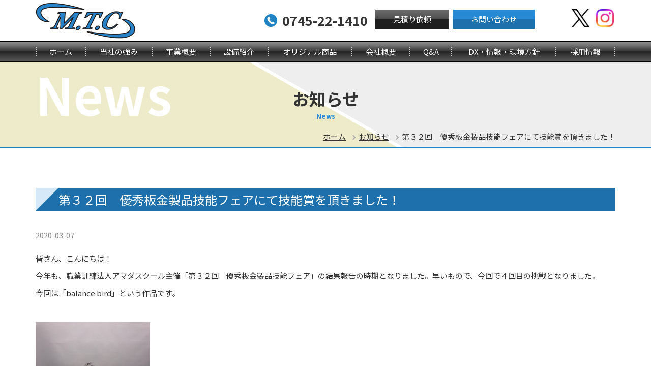

--- FILE ---
content_type: text/html; charset=UTF-8
request_url: https://mtc-nara.co.jp/archives/2009
body_size: 10409
content:
<!DOCTYPE html>
<html lang="ja">
<head>
<meta charset="utf-8">
<meta http-equiv="X-UA-Compatible" content="IE=edge">

<meta name="viewport" content="width=device-width, initial-scale=1">
<link rel="shortcut icon" href="favicon.ico">
<link rel="stylesheet" type="text/css" href="https://mtc-nara.co.jp/wp-content/themes/wpmtc/style.css">
<link rel="stylesheet" type="text/css" media="only screen and (max-width : 740px)" href="https://mtc-nara.co.jp/wp-content/themes/wpmtc/sp.css">
	<style>img:is([sizes="auto" i], [sizes^="auto," i]) { contain-intrinsic-size: 3000px 1500px }</style>
	
		<!-- All in One SEO 4.9.1.1 - aioseo.com -->
		<title>第３２回 優秀板金製品技能フェアにて技能賞を頂きました！ | 金属プレス加工や各種加工、厚板プレスの試作・設計 | 株式会社M.T.C</title>
	<meta name="description" content="皆さん、こんにちは！ 今年も、職業訓練法人アマダスクール主催「第３２回 優秀板金製品技能フェア」の結果報告の時" />
	<meta name="robots" content="max-image-preview:large" />
	<meta name="author" content="mtc201608"/>
	<link rel="canonical" href="https://mtc-nara.co.jp/archives/2009" />
	<meta name="generator" content="All in One SEO (AIOSEO) 4.9.1.1" />
		<meta property="og:locale" content="ja_JP" />
		<meta property="og:site_name" content="金属プレス加工や各種加工、厚板プレスの試作・設計 | 株式会社M.T.C | 金属プレス加工（順送）、厚板プレスのことなら奈良県のプレス加工業・株式会社ＭＴＣにお任せ下さい。・スポット溶接・試作から設計、製作そして機械加工（プレス加工、切削加工）、順送プレスで最少の工程数を実現し、曲げや溶接・組立てまでも当社でまとめて対応いたします。" />
		<meta property="og:type" content="article" />
		<meta property="og:title" content="第３２回 優秀板金製品技能フェアにて技能賞を頂きました！ | 金属プレス加工や各種加工、厚板プレスの試作・設計 | 株式会社M.T.C" />
		<meta property="og:description" content="皆さん、こんにちは！ 今年も、職業訓練法人アマダスクール主催「第３２回 優秀板金製品技能フェア」の結果報告の時" />
		<meta property="og:url" content="https://mtc-nara.co.jp/archives/2009" />
		<meta property="article:published_time" content="2020-03-07T05:21:48+00:00" />
		<meta property="article:modified_time" content="2020-10-16T01:21:44+00:00" />
		<meta name="twitter:card" content="summary" />
		<meta name="twitter:title" content="第３２回 優秀板金製品技能フェアにて技能賞を頂きました！ | 金属プレス加工や各種加工、厚板プレスの試作・設計 | 株式会社M.T.C" />
		<meta name="twitter:description" content="皆さん、こんにちは！ 今年も、職業訓練法人アマダスクール主催「第３２回 優秀板金製品技能フェア」の結果報告の時" />
		<script type="application/ld+json" class="aioseo-schema">
			{"@context":"https:\/\/schema.org","@graph":[{"@type":"Article","@id":"https:\/\/mtc-nara.co.jp\/archives\/2009#article","name":"\u7b2c\uff13\uff12\u56de \u512a\u79c0\u677f\u91d1\u88fd\u54c1\u6280\u80fd\u30d5\u30a7\u30a2\u306b\u3066\u6280\u80fd\u8cde\u3092\u9802\u304d\u307e\u3057\u305f\uff01 | \u91d1\u5c5e\u30d7\u30ec\u30b9\u52a0\u5de5\u3084\u5404\u7a2e\u52a0\u5de5\u3001\u539a\u677f\u30d7\u30ec\u30b9\u306e\u8a66\u4f5c\u30fb\u8a2d\u8a08 | \u682a\u5f0f\u4f1a\u793eM.T.C","headline":"\u7b2c\uff13\uff12\u56de\u3000\u512a\u79c0\u677f\u91d1\u88fd\u54c1\u6280\u80fd\u30d5\u30a7\u30a2\u306b\u3066\u6280\u80fd\u8cde\u3092\u9802\u304d\u307e\u3057\u305f\uff01","author":{"@id":"https:\/\/mtc-nara.co.jp\/archives\/author\/mtc201608#author"},"publisher":{"@id":"https:\/\/mtc-nara.co.jp\/#organization"},"image":{"@type":"ImageObject","url":"https:\/\/mtc-nara.co.jp\/wp-content\/uploads\/2020\/03\/image0-e1585374178203.jpeg","@id":"https:\/\/mtc-nara.co.jp\/archives\/2009\/#articleImage","width":1512,"height":2016},"datePublished":"2020-03-07T14:21:48+09:00","dateModified":"2020-10-16T10:21:44+09:00","inLanguage":"ja","mainEntityOfPage":{"@id":"https:\/\/mtc-nara.co.jp\/archives\/2009#webpage"},"isPartOf":{"@id":"https:\/\/mtc-nara.co.jp\/archives\/2009#webpage"},"articleSection":"\u304a\u77e5\u3089\u305b"},{"@type":"BreadcrumbList","@id":"https:\/\/mtc-nara.co.jp\/archives\/2009#breadcrumblist","itemListElement":[{"@type":"ListItem","@id":"https:\/\/mtc-nara.co.jp#listItem","position":1,"name":"\u30db\u30fc\u30e0","item":"https:\/\/mtc-nara.co.jp","nextItem":{"@type":"ListItem","@id":"https:\/\/mtc-nara.co.jp\/archives\/category\/news#listItem","name":"\u304a\u77e5\u3089\u305b"}},{"@type":"ListItem","@id":"https:\/\/mtc-nara.co.jp\/archives\/category\/news#listItem","position":2,"name":"\u304a\u77e5\u3089\u305b","item":"https:\/\/mtc-nara.co.jp\/archives\/category\/news","nextItem":{"@type":"ListItem","@id":"https:\/\/mtc-nara.co.jp\/archives\/2009#listItem","name":"\u7b2c\uff13\uff12\u56de\u3000\u512a\u79c0\u677f\u91d1\u88fd\u54c1\u6280\u80fd\u30d5\u30a7\u30a2\u306b\u3066\u6280\u80fd\u8cde\u3092\u9802\u304d\u307e\u3057\u305f\uff01"},"previousItem":{"@type":"ListItem","@id":"https:\/\/mtc-nara.co.jp#listItem","name":"\u30db\u30fc\u30e0"}},{"@type":"ListItem","@id":"https:\/\/mtc-nara.co.jp\/archives\/2009#listItem","position":3,"name":"\u7b2c\uff13\uff12\u56de\u3000\u512a\u79c0\u677f\u91d1\u88fd\u54c1\u6280\u80fd\u30d5\u30a7\u30a2\u306b\u3066\u6280\u80fd\u8cde\u3092\u9802\u304d\u307e\u3057\u305f\uff01","previousItem":{"@type":"ListItem","@id":"https:\/\/mtc-nara.co.jp\/archives\/category\/news#listItem","name":"\u304a\u77e5\u3089\u305b"}}]},{"@type":"Organization","@id":"https:\/\/mtc-nara.co.jp\/#organization","name":"\u91d1\u5c5e\u30d7\u30ec\u30b9\u52a0\u5de5\u3084\u5404\u7a2e\u52a0\u5de5\u3001\u539a\u677f\u30d7\u30ec\u30b9\u306e\u8a66\u4f5c\u30fb\u8a2d\u8a08 | \u682a\u5f0f\u4f1a\u793eM.T.C","description":"\u91d1\u5c5e\u30d7\u30ec\u30b9\u52a0\u5de5\uff08\u9806\u9001\uff09\u3001\u539a\u677f\u30d7\u30ec\u30b9\u306e\u3053\u3068\u306a\u3089\u5948\u826f\u770c\u306e\u30d7\u30ec\u30b9\u52a0\u5de5\u696d\u30fb\u682a\u5f0f\u4f1a\u793e\uff2d\uff34\uff23\u306b\u304a\u4efb\u305b\u4e0b\u3055\u3044\u3002\u30fb\u30b9\u30dd\u30c3\u30c8\u6eb6\u63a5\u30fb\u8a66\u4f5c\u304b\u3089\u8a2d\u8a08\u3001\u88fd\u4f5c\u305d\u3057\u3066\u6a5f\u68b0\u52a0\u5de5\uff08\u30d7\u30ec\u30b9\u52a0\u5de5\u3001\u5207\u524a\u52a0\u5de5\uff09\u3001\u9806\u9001\u30d7\u30ec\u30b9\u3067\u6700\u5c11\u306e\u5de5\u7a0b\u6570\u3092\u5b9f\u73fe\u3057\u3001\u66f2\u3052\u3084\u6eb6\u63a5\u30fb\u7d44\u7acb\u3066\u307e\u3067\u3082\u5f53\u793e\u3067\u307e\u3068\u3081\u3066\u5bfe\u5fdc\u3044\u305f\u3057\u307e\u3059\u3002","url":"https:\/\/mtc-nara.co.jp\/"},{"@type":"Person","@id":"https:\/\/mtc-nara.co.jp\/archives\/author\/mtc201608#author","url":"https:\/\/mtc-nara.co.jp\/archives\/author\/mtc201608","name":"mtc201608","image":{"@type":"ImageObject","@id":"https:\/\/mtc-nara.co.jp\/archives\/2009#authorImage","url":"https:\/\/secure.gravatar.com\/avatar\/66db8bcc34e4d8ae5574209285bc4562e92a7fe6d59679762370f15632c21032?s=96&d=mm&r=g","width":96,"height":96,"caption":"mtc201608"}},{"@type":"WebPage","@id":"https:\/\/mtc-nara.co.jp\/archives\/2009#webpage","url":"https:\/\/mtc-nara.co.jp\/archives\/2009","name":"\u7b2c\uff13\uff12\u56de \u512a\u79c0\u677f\u91d1\u88fd\u54c1\u6280\u80fd\u30d5\u30a7\u30a2\u306b\u3066\u6280\u80fd\u8cde\u3092\u9802\u304d\u307e\u3057\u305f\uff01 | \u91d1\u5c5e\u30d7\u30ec\u30b9\u52a0\u5de5\u3084\u5404\u7a2e\u52a0\u5de5\u3001\u539a\u677f\u30d7\u30ec\u30b9\u306e\u8a66\u4f5c\u30fb\u8a2d\u8a08 | \u682a\u5f0f\u4f1a\u793eM.T.C","description":"\u7686\u3055\u3093\u3001\u3053\u3093\u306b\u3061\u306f\uff01 \u4eca\u5e74\u3082\u3001\u8077\u696d\u8a13\u7df4\u6cd5\u4eba\u30a2\u30de\u30c0\u30b9\u30af\u30fc\u30eb\u4e3b\u50ac\u300c\u7b2c\uff13\uff12\u56de \u512a\u79c0\u677f\u91d1\u88fd\u54c1\u6280\u80fd\u30d5\u30a7\u30a2\u300d\u306e\u7d50\u679c\u5831\u544a\u306e\u6642","inLanguage":"ja","isPartOf":{"@id":"https:\/\/mtc-nara.co.jp\/#website"},"breadcrumb":{"@id":"https:\/\/mtc-nara.co.jp\/archives\/2009#breadcrumblist"},"author":{"@id":"https:\/\/mtc-nara.co.jp\/archives\/author\/mtc201608#author"},"creator":{"@id":"https:\/\/mtc-nara.co.jp\/archives\/author\/mtc201608#author"},"datePublished":"2020-03-07T14:21:48+09:00","dateModified":"2020-10-16T10:21:44+09:00"},{"@type":"WebSite","@id":"https:\/\/mtc-nara.co.jp\/#website","url":"https:\/\/mtc-nara.co.jp\/","name":"\u91d1\u5c5e\u30d7\u30ec\u30b9\u52a0\u5de5\u3084\u5404\u7a2e\u52a0\u5de5\u3001\u539a\u677f\u30d7\u30ec\u30b9\u306e\u8a66\u4f5c\u30fb\u8a2d\u8a08 | \u682a\u5f0f\u4f1a\u793eM.T.C","description":"\u91d1\u5c5e\u30d7\u30ec\u30b9\u52a0\u5de5\uff08\u9806\u9001\uff09\u3001\u539a\u677f\u30d7\u30ec\u30b9\u306e\u3053\u3068\u306a\u3089\u5948\u826f\u770c\u306e\u30d7\u30ec\u30b9\u52a0\u5de5\u696d\u30fb\u682a\u5f0f\u4f1a\u793e\uff2d\uff34\uff23\u306b\u304a\u4efb\u305b\u4e0b\u3055\u3044\u3002\u30fb\u30b9\u30dd\u30c3\u30c8\u6eb6\u63a5\u30fb\u8a66\u4f5c\u304b\u3089\u8a2d\u8a08\u3001\u88fd\u4f5c\u305d\u3057\u3066\u6a5f\u68b0\u52a0\u5de5\uff08\u30d7\u30ec\u30b9\u52a0\u5de5\u3001\u5207\u524a\u52a0\u5de5\uff09\u3001\u9806\u9001\u30d7\u30ec\u30b9\u3067\u6700\u5c11\u306e\u5de5\u7a0b\u6570\u3092\u5b9f\u73fe\u3057\u3001\u66f2\u3052\u3084\u6eb6\u63a5\u30fb\u7d44\u7acb\u3066\u307e\u3067\u3082\u5f53\u793e\u3067\u307e\u3068\u3081\u3066\u5bfe\u5fdc\u3044\u305f\u3057\u307e\u3059\u3002","inLanguage":"ja","publisher":{"@id":"https:\/\/mtc-nara.co.jp\/#organization"}}]}
		</script>
		<!-- All in One SEO -->

<link rel='dns-prefetch' href='//secure.gravatar.com' />
<link rel='dns-prefetch' href='//stats.wp.com' />
<link rel='dns-prefetch' href='//v0.wordpress.com' />
<link rel="alternate" type="application/rss+xml" title="金属プレス加工や各種加工、厚板プレスの試作・設計 | 株式会社M.T.C &raquo; 第３２回　優秀板金製品技能フェアにて技能賞を頂きました！ のコメントのフィード" href="https://mtc-nara.co.jp/archives/2009/feed" />
<script type="text/javascript">
/* <![CDATA[ */
window._wpemojiSettings = {"baseUrl":"https:\/\/s.w.org\/images\/core\/emoji\/16.0.1\/72x72\/","ext":".png","svgUrl":"https:\/\/s.w.org\/images\/core\/emoji\/16.0.1\/svg\/","svgExt":".svg","source":{"concatemoji":"https:\/\/mtc-nara.co.jp\/wp-includes\/js\/wp-emoji-release.min.js?ver=6.8.2"}};
/*! This file is auto-generated */
!function(s,n){var o,i,e;function c(e){try{var t={supportTests:e,timestamp:(new Date).valueOf()};sessionStorage.setItem(o,JSON.stringify(t))}catch(e){}}function p(e,t,n){e.clearRect(0,0,e.canvas.width,e.canvas.height),e.fillText(t,0,0);var t=new Uint32Array(e.getImageData(0,0,e.canvas.width,e.canvas.height).data),a=(e.clearRect(0,0,e.canvas.width,e.canvas.height),e.fillText(n,0,0),new Uint32Array(e.getImageData(0,0,e.canvas.width,e.canvas.height).data));return t.every(function(e,t){return e===a[t]})}function u(e,t){e.clearRect(0,0,e.canvas.width,e.canvas.height),e.fillText(t,0,0);for(var n=e.getImageData(16,16,1,1),a=0;a<n.data.length;a++)if(0!==n.data[a])return!1;return!0}function f(e,t,n,a){switch(t){case"flag":return n(e,"\ud83c\udff3\ufe0f\u200d\u26a7\ufe0f","\ud83c\udff3\ufe0f\u200b\u26a7\ufe0f")?!1:!n(e,"\ud83c\udde8\ud83c\uddf6","\ud83c\udde8\u200b\ud83c\uddf6")&&!n(e,"\ud83c\udff4\udb40\udc67\udb40\udc62\udb40\udc65\udb40\udc6e\udb40\udc67\udb40\udc7f","\ud83c\udff4\u200b\udb40\udc67\u200b\udb40\udc62\u200b\udb40\udc65\u200b\udb40\udc6e\u200b\udb40\udc67\u200b\udb40\udc7f");case"emoji":return!a(e,"\ud83e\udedf")}return!1}function g(e,t,n,a){var r="undefined"!=typeof WorkerGlobalScope&&self instanceof WorkerGlobalScope?new OffscreenCanvas(300,150):s.createElement("canvas"),o=r.getContext("2d",{willReadFrequently:!0}),i=(o.textBaseline="top",o.font="600 32px Arial",{});return e.forEach(function(e){i[e]=t(o,e,n,a)}),i}function t(e){var t=s.createElement("script");t.src=e,t.defer=!0,s.head.appendChild(t)}"undefined"!=typeof Promise&&(o="wpEmojiSettingsSupports",i=["flag","emoji"],n.supports={everything:!0,everythingExceptFlag:!0},e=new Promise(function(e){s.addEventListener("DOMContentLoaded",e,{once:!0})}),new Promise(function(t){var n=function(){try{var e=JSON.parse(sessionStorage.getItem(o));if("object"==typeof e&&"number"==typeof e.timestamp&&(new Date).valueOf()<e.timestamp+604800&&"object"==typeof e.supportTests)return e.supportTests}catch(e){}return null}();if(!n){if("undefined"!=typeof Worker&&"undefined"!=typeof OffscreenCanvas&&"undefined"!=typeof URL&&URL.createObjectURL&&"undefined"!=typeof Blob)try{var e="postMessage("+g.toString()+"("+[JSON.stringify(i),f.toString(),p.toString(),u.toString()].join(",")+"));",a=new Blob([e],{type:"text/javascript"}),r=new Worker(URL.createObjectURL(a),{name:"wpTestEmojiSupports"});return void(r.onmessage=function(e){c(n=e.data),r.terminate(),t(n)})}catch(e){}c(n=g(i,f,p,u))}t(n)}).then(function(e){for(var t in e)n.supports[t]=e[t],n.supports.everything=n.supports.everything&&n.supports[t],"flag"!==t&&(n.supports.everythingExceptFlag=n.supports.everythingExceptFlag&&n.supports[t]);n.supports.everythingExceptFlag=n.supports.everythingExceptFlag&&!n.supports.flag,n.DOMReady=!1,n.readyCallback=function(){n.DOMReady=!0}}).then(function(){return e}).then(function(){var e;n.supports.everything||(n.readyCallback(),(e=n.source||{}).concatemoji?t(e.concatemoji):e.wpemoji&&e.twemoji&&(t(e.twemoji),t(e.wpemoji)))}))}((window,document),window._wpemojiSettings);
/* ]]> */
</script>
<style id='wp-emoji-styles-inline-css' type='text/css'>

	img.wp-smiley, img.emoji {
		display: inline !important;
		border: none !important;
		box-shadow: none !important;
		height: 1em !important;
		width: 1em !important;
		margin: 0 0.07em !important;
		vertical-align: -0.1em !important;
		background: none !important;
		padding: 0 !important;
	}
</style>
<link rel='stylesheet' id='wp-block-library-css' href='https://mtc-nara.co.jp/wp-includes/css/dist/block-library/style.min.css?ver=6.8.2' type='text/css' media='all' />
<style id='classic-theme-styles-inline-css' type='text/css'>
/*! This file is auto-generated */
.wp-block-button__link{color:#fff;background-color:#32373c;border-radius:9999px;box-shadow:none;text-decoration:none;padding:calc(.667em + 2px) calc(1.333em + 2px);font-size:1.125em}.wp-block-file__button{background:#32373c;color:#fff;text-decoration:none}
</style>
<link rel='stylesheet' id='aioseo/css/src/vue/standalone/blocks/table-of-contents/global.scss-css' href='https://mtc-nara.co.jp/wp-content/plugins/all-in-one-seo-pack/dist/Lite/assets/css/table-of-contents/global.e90f6d47.css?ver=4.9.1.1' type='text/css' media='all' />
<link rel='stylesheet' id='mediaelement-css' href='https://mtc-nara.co.jp/wp-includes/js/mediaelement/mediaelementplayer-legacy.min.css?ver=4.2.17' type='text/css' media='all' />
<link rel='stylesheet' id='wp-mediaelement-css' href='https://mtc-nara.co.jp/wp-includes/js/mediaelement/wp-mediaelement.min.css?ver=6.8.2' type='text/css' media='all' />
<style id='jetpack-sharing-buttons-style-inline-css' type='text/css'>
.jetpack-sharing-buttons__services-list{display:flex;flex-direction:row;flex-wrap:wrap;gap:0;list-style-type:none;margin:5px;padding:0}.jetpack-sharing-buttons__services-list.has-small-icon-size{font-size:12px}.jetpack-sharing-buttons__services-list.has-normal-icon-size{font-size:16px}.jetpack-sharing-buttons__services-list.has-large-icon-size{font-size:24px}.jetpack-sharing-buttons__services-list.has-huge-icon-size{font-size:36px}@media print{.jetpack-sharing-buttons__services-list{display:none!important}}.editor-styles-wrapper .wp-block-jetpack-sharing-buttons{gap:0;padding-inline-start:0}ul.jetpack-sharing-buttons__services-list.has-background{padding:1.25em 2.375em}
</style>
<style id='global-styles-inline-css' type='text/css'>
:root{--wp--preset--aspect-ratio--square: 1;--wp--preset--aspect-ratio--4-3: 4/3;--wp--preset--aspect-ratio--3-4: 3/4;--wp--preset--aspect-ratio--3-2: 3/2;--wp--preset--aspect-ratio--2-3: 2/3;--wp--preset--aspect-ratio--16-9: 16/9;--wp--preset--aspect-ratio--9-16: 9/16;--wp--preset--color--black: #000000;--wp--preset--color--cyan-bluish-gray: #abb8c3;--wp--preset--color--white: #ffffff;--wp--preset--color--pale-pink: #f78da7;--wp--preset--color--vivid-red: #cf2e2e;--wp--preset--color--luminous-vivid-orange: #ff6900;--wp--preset--color--luminous-vivid-amber: #fcb900;--wp--preset--color--light-green-cyan: #7bdcb5;--wp--preset--color--vivid-green-cyan: #00d084;--wp--preset--color--pale-cyan-blue: #8ed1fc;--wp--preset--color--vivid-cyan-blue: #0693e3;--wp--preset--color--vivid-purple: #9b51e0;--wp--preset--gradient--vivid-cyan-blue-to-vivid-purple: linear-gradient(135deg,rgba(6,147,227,1) 0%,rgb(155,81,224) 100%);--wp--preset--gradient--light-green-cyan-to-vivid-green-cyan: linear-gradient(135deg,rgb(122,220,180) 0%,rgb(0,208,130) 100%);--wp--preset--gradient--luminous-vivid-amber-to-luminous-vivid-orange: linear-gradient(135deg,rgba(252,185,0,1) 0%,rgba(255,105,0,1) 100%);--wp--preset--gradient--luminous-vivid-orange-to-vivid-red: linear-gradient(135deg,rgba(255,105,0,1) 0%,rgb(207,46,46) 100%);--wp--preset--gradient--very-light-gray-to-cyan-bluish-gray: linear-gradient(135deg,rgb(238,238,238) 0%,rgb(169,184,195) 100%);--wp--preset--gradient--cool-to-warm-spectrum: linear-gradient(135deg,rgb(74,234,220) 0%,rgb(151,120,209) 20%,rgb(207,42,186) 40%,rgb(238,44,130) 60%,rgb(251,105,98) 80%,rgb(254,248,76) 100%);--wp--preset--gradient--blush-light-purple: linear-gradient(135deg,rgb(255,206,236) 0%,rgb(152,150,240) 100%);--wp--preset--gradient--blush-bordeaux: linear-gradient(135deg,rgb(254,205,165) 0%,rgb(254,45,45) 50%,rgb(107,0,62) 100%);--wp--preset--gradient--luminous-dusk: linear-gradient(135deg,rgb(255,203,112) 0%,rgb(199,81,192) 50%,rgb(65,88,208) 100%);--wp--preset--gradient--pale-ocean: linear-gradient(135deg,rgb(255,245,203) 0%,rgb(182,227,212) 50%,rgb(51,167,181) 100%);--wp--preset--gradient--electric-grass: linear-gradient(135deg,rgb(202,248,128) 0%,rgb(113,206,126) 100%);--wp--preset--gradient--midnight: linear-gradient(135deg,rgb(2,3,129) 0%,rgb(40,116,252) 100%);--wp--preset--font-size--small: 13px;--wp--preset--font-size--medium: 20px;--wp--preset--font-size--large: 36px;--wp--preset--font-size--x-large: 42px;--wp--preset--spacing--20: 0.44rem;--wp--preset--spacing--30: 0.67rem;--wp--preset--spacing--40: 1rem;--wp--preset--spacing--50: 1.5rem;--wp--preset--spacing--60: 2.25rem;--wp--preset--spacing--70: 3.38rem;--wp--preset--spacing--80: 5.06rem;--wp--preset--shadow--natural: 6px 6px 9px rgba(0, 0, 0, 0.2);--wp--preset--shadow--deep: 12px 12px 50px rgba(0, 0, 0, 0.4);--wp--preset--shadow--sharp: 6px 6px 0px rgba(0, 0, 0, 0.2);--wp--preset--shadow--outlined: 6px 6px 0px -3px rgba(255, 255, 255, 1), 6px 6px rgba(0, 0, 0, 1);--wp--preset--shadow--crisp: 6px 6px 0px rgba(0, 0, 0, 1);}:where(.is-layout-flex){gap: 0.5em;}:where(.is-layout-grid){gap: 0.5em;}body .is-layout-flex{display: flex;}.is-layout-flex{flex-wrap: wrap;align-items: center;}.is-layout-flex > :is(*, div){margin: 0;}body .is-layout-grid{display: grid;}.is-layout-grid > :is(*, div){margin: 0;}:where(.wp-block-columns.is-layout-flex){gap: 2em;}:where(.wp-block-columns.is-layout-grid){gap: 2em;}:where(.wp-block-post-template.is-layout-flex){gap: 1.25em;}:where(.wp-block-post-template.is-layout-grid){gap: 1.25em;}.has-black-color{color: var(--wp--preset--color--black) !important;}.has-cyan-bluish-gray-color{color: var(--wp--preset--color--cyan-bluish-gray) !important;}.has-white-color{color: var(--wp--preset--color--white) !important;}.has-pale-pink-color{color: var(--wp--preset--color--pale-pink) !important;}.has-vivid-red-color{color: var(--wp--preset--color--vivid-red) !important;}.has-luminous-vivid-orange-color{color: var(--wp--preset--color--luminous-vivid-orange) !important;}.has-luminous-vivid-amber-color{color: var(--wp--preset--color--luminous-vivid-amber) !important;}.has-light-green-cyan-color{color: var(--wp--preset--color--light-green-cyan) !important;}.has-vivid-green-cyan-color{color: var(--wp--preset--color--vivid-green-cyan) !important;}.has-pale-cyan-blue-color{color: var(--wp--preset--color--pale-cyan-blue) !important;}.has-vivid-cyan-blue-color{color: var(--wp--preset--color--vivid-cyan-blue) !important;}.has-vivid-purple-color{color: var(--wp--preset--color--vivid-purple) !important;}.has-black-background-color{background-color: var(--wp--preset--color--black) !important;}.has-cyan-bluish-gray-background-color{background-color: var(--wp--preset--color--cyan-bluish-gray) !important;}.has-white-background-color{background-color: var(--wp--preset--color--white) !important;}.has-pale-pink-background-color{background-color: var(--wp--preset--color--pale-pink) !important;}.has-vivid-red-background-color{background-color: var(--wp--preset--color--vivid-red) !important;}.has-luminous-vivid-orange-background-color{background-color: var(--wp--preset--color--luminous-vivid-orange) !important;}.has-luminous-vivid-amber-background-color{background-color: var(--wp--preset--color--luminous-vivid-amber) !important;}.has-light-green-cyan-background-color{background-color: var(--wp--preset--color--light-green-cyan) !important;}.has-vivid-green-cyan-background-color{background-color: var(--wp--preset--color--vivid-green-cyan) !important;}.has-pale-cyan-blue-background-color{background-color: var(--wp--preset--color--pale-cyan-blue) !important;}.has-vivid-cyan-blue-background-color{background-color: var(--wp--preset--color--vivid-cyan-blue) !important;}.has-vivid-purple-background-color{background-color: var(--wp--preset--color--vivid-purple) !important;}.has-black-border-color{border-color: var(--wp--preset--color--black) !important;}.has-cyan-bluish-gray-border-color{border-color: var(--wp--preset--color--cyan-bluish-gray) !important;}.has-white-border-color{border-color: var(--wp--preset--color--white) !important;}.has-pale-pink-border-color{border-color: var(--wp--preset--color--pale-pink) !important;}.has-vivid-red-border-color{border-color: var(--wp--preset--color--vivid-red) !important;}.has-luminous-vivid-orange-border-color{border-color: var(--wp--preset--color--luminous-vivid-orange) !important;}.has-luminous-vivid-amber-border-color{border-color: var(--wp--preset--color--luminous-vivid-amber) !important;}.has-light-green-cyan-border-color{border-color: var(--wp--preset--color--light-green-cyan) !important;}.has-vivid-green-cyan-border-color{border-color: var(--wp--preset--color--vivid-green-cyan) !important;}.has-pale-cyan-blue-border-color{border-color: var(--wp--preset--color--pale-cyan-blue) !important;}.has-vivid-cyan-blue-border-color{border-color: var(--wp--preset--color--vivid-cyan-blue) !important;}.has-vivid-purple-border-color{border-color: var(--wp--preset--color--vivid-purple) !important;}.has-vivid-cyan-blue-to-vivid-purple-gradient-background{background: var(--wp--preset--gradient--vivid-cyan-blue-to-vivid-purple) !important;}.has-light-green-cyan-to-vivid-green-cyan-gradient-background{background: var(--wp--preset--gradient--light-green-cyan-to-vivid-green-cyan) !important;}.has-luminous-vivid-amber-to-luminous-vivid-orange-gradient-background{background: var(--wp--preset--gradient--luminous-vivid-amber-to-luminous-vivid-orange) !important;}.has-luminous-vivid-orange-to-vivid-red-gradient-background{background: var(--wp--preset--gradient--luminous-vivid-orange-to-vivid-red) !important;}.has-very-light-gray-to-cyan-bluish-gray-gradient-background{background: var(--wp--preset--gradient--very-light-gray-to-cyan-bluish-gray) !important;}.has-cool-to-warm-spectrum-gradient-background{background: var(--wp--preset--gradient--cool-to-warm-spectrum) !important;}.has-blush-light-purple-gradient-background{background: var(--wp--preset--gradient--blush-light-purple) !important;}.has-blush-bordeaux-gradient-background{background: var(--wp--preset--gradient--blush-bordeaux) !important;}.has-luminous-dusk-gradient-background{background: var(--wp--preset--gradient--luminous-dusk) !important;}.has-pale-ocean-gradient-background{background: var(--wp--preset--gradient--pale-ocean) !important;}.has-electric-grass-gradient-background{background: var(--wp--preset--gradient--electric-grass) !important;}.has-midnight-gradient-background{background: var(--wp--preset--gradient--midnight) !important;}.has-small-font-size{font-size: var(--wp--preset--font-size--small) !important;}.has-medium-font-size{font-size: var(--wp--preset--font-size--medium) !important;}.has-large-font-size{font-size: var(--wp--preset--font-size--large) !important;}.has-x-large-font-size{font-size: var(--wp--preset--font-size--x-large) !important;}
:where(.wp-block-post-template.is-layout-flex){gap: 1.25em;}:where(.wp-block-post-template.is-layout-grid){gap: 1.25em;}
:where(.wp-block-columns.is-layout-flex){gap: 2em;}:where(.wp-block-columns.is-layout-grid){gap: 2em;}
:root :where(.wp-block-pullquote){font-size: 1.5em;line-height: 1.6;}
</style>
<link rel='stylesheet' id='contact-form-7-css' href='https://mtc-nara.co.jp/wp-content/plugins/contact-form-7/includes/css/styles.css?ver=6.1.4' type='text/css' media='all' />
<link rel="https://api.w.org/" href="https://mtc-nara.co.jp/wp-json/" /><link rel="alternate" title="JSON" type="application/json" href="https://mtc-nara.co.jp/wp-json/wp/v2/posts/2009" /><link rel="EditURI" type="application/rsd+xml" title="RSD" href="https://mtc-nara.co.jp/xmlrpc.php?rsd" />
<meta name="generator" content="WordPress 6.8.2" />
<link rel='shortlink' href='https://wp.me/p8d4Tk-wp' />
<link rel="alternate" title="oEmbed (JSON)" type="application/json+oembed" href="https://mtc-nara.co.jp/wp-json/oembed/1.0/embed?url=https%3A%2F%2Fmtc-nara.co.jp%2Farchives%2F2009" />
<link rel="alternate" title="oEmbed (XML)" type="text/xml+oembed" href="https://mtc-nara.co.jp/wp-json/oembed/1.0/embed?url=https%3A%2F%2Fmtc-nara.co.jp%2Farchives%2F2009&#038;format=xml" />
	<style>img#wpstats{display:none}</style>
		<script src="https://ajax.googleapis.com/ajax/libs/jquery/1.12.4/jquery.min.js"></script>
<script src="https://mtc-nara.co.jp/wp-content/themes/wpmtc/js/common.js"></script>
<script src="https://mtc-nara.co.jp/wp-content/themes/wpmtc/js/setting.js"></script>
<script src="https://mtc-nara.co.jp/wp-content/themes/wpmtc/sp.js"></script>
<script>
  (function(i,s,o,g,r,a,m){i['GoogleAnalyticsObject']=r;i[r]=i[r]||function(){
  (i[r].q=i[r].q||[]).push(arguments)},i[r].l=1*new Date();a=s.createElement(o),
  m=s.getElementsByTagName(o)[0];a.async=1;a.src=g;m.parentNode.insertBefore(a,m)
  })(window,document,'script','https://www.google-analytics.com/analytics.js','ga');

  ga('create', 'UA-42069555-21', 'auto');
  ga('send', 'pageview');
</script>
</head>
<body>

<header id="header" class="fixed">
<div class="header-con">
<p id="sp_menu" ><span>メニュー</span></p>
<h1 id="logo"><a href="/"><img src="https://mtc-nara.co.jp/wp-content/themes/wpmtc/images/header/logo.png"  alt="金属プレス加工、厚板プレスの加工・溶接の試作や設計を一貫して行う株式会社M.T.C"></a></h1>
<div class="container">
<p class="header-tel">0745-22-1410</p>
<div class="header-con-inner">
<div class="header-estimate"><a href="/contact02">見積り依頼</a></div>
<div class="header-mail"><a href="/contact">お問い合わせ</a></div>
<div class="header-sns-x"><a href="https://x.com/mtcnara75?s=21&t=Qml_YCqQUQgbAj5D0bcLhA" target="_blank" class="icon-x"><img src="https://mtc-nara.co.jp/wp-content/themes/wpmtc/images/header/logo-black.png"  alt="株式会社M.T.Cのx"></a></div>
<div class="header-sns-insta"><a href="https://www.instagram.com/mtcnara75/" target="_blank" class="icon-insta"><img src="https://mtc-nara.co.jp/wp-content/themes/wpmtc/images/header/Instagram_Glyph_Gradient.png"  alt="株式会社M.T.Cのinstagram"></a></div>
</div>
</div>
</div>
<div id="top-head">
<nav id="g-nav-pc" class="visible-md-block visible-lg-block" >
<ul class="g-nav-menu" >
<li><a href="/">ホーム</a></li>
<li><a href="/advantage">当社の強み</a></li>
<li><a href="/business">事業概要</a></li>
<li><a href="/equipment" >設備紹介</a></li>
<li><a href="/archives/case" >オリジナル商品</a></li>
<li><a href="/company" >会社概要</a></li>
<li><a href="/qa">Q&amp;A</a></li>
<li><a href="/policy" >DX・情報・環境方針</a></li>
<li><a href="/recruit" >採用情報</a></li>
</ul>
</nav>
</div>
</header><div id="wrap_title">
<div id="title">
<p class="subttl">News</p>
<h1>お知らせ<span>News</span></h1>
<ol class="breadcrumb">
<li><a href="/">ホーム</a></li>
<li><a href="/archives/category/news">お知らせ</a></li>
<li>第３２回　優秀板金製品技能フェアにて技能賞を頂きました！</li>
</ol>
</div>
</div>
<div id="wrap_contents">
<div id="contents">

<h2>第３２回　優秀板金製品技能フェアにて技能賞を頂きました！</h2>
<p class="entry-date">2020-03-07</p>
<p>皆さん、こんにちは！</p>
<p>今年も、職業訓練法人アマダスクール主催「第３２回　優秀板金製品技能フェア」の結果報告の時期となりました。早いもので、今回で４回目の挑戦となりました。</p>
<p>今回は「balance bird」という作品です。</p>
<p>&nbsp;</p>
<p><img fetchpriority="high" decoding="async" class="alignnone size-medium wp-image-2026" src="https://mtc-nara.co.jp/wp-content/uploads/2020/03/image0-e1585374178203-225x300.jpeg" alt="" width="225" height="300" srcset="https://mtc-nara.co.jp/wp-content/uploads/2020/03/image0-e1585374178203-225x300.jpeg 225w, https://mtc-nara.co.jp/wp-content/uploads/2020/03/image0-e1585374178203-768x1024.jpeg 768w, https://mtc-nara.co.jp/wp-content/uploads/2020/03/image0-e1585374178203.jpeg 1512w" sizes="(max-width: 225px) 100vw, 225px" /></p>
<p>&nbsp;</p>
<p>今回の結果は…</p>
<p><a href="https://mtc-nara.co.jp/wp-content/uploads/2020/03/871a49286e116ee623831f5d49a03b9d.pdf "><img decoding="async" src="https://mtc-nara.co.jp/wp-content/uploads/2020/03/fd936e4e739efcc05cb8fa1362ac0aab.jpg" alt="" class="" width="439" height="310" /></a></p>
<p>&nbsp;</p>
<p>やりました。久しぶりの「技能賞」です。次回も挑戦し、更に上の成績を目指したいですね！</p>
<p>今回で４年連続。「継続は力なり。」</p>

<p class="backblog"><a href="https://mtc-nara.co.jp/archives/1966" rel="prev">&laquo;</a><a href="/archives/category/news">一覧</a><a href="https://mtc-nara.co.jp/archives/2011" rel="next">&raquo;</a></p>

</div>
</div>
<footer id="footer">
<div class="footer-con">
<div class="container">
<div class="left">
<h2>お気軽にお問い合わせください</h2>
<p>ご質問やご相談を承ります。どうぞ、お気軽にお問い合わせください。</p>
<p>TEL.<span>0745-22-1410</span></p>
</div>
<div class="right">
<ul class="footer-mailestimate">
<li class="footer-mail"><a href="/contact">メールでのお問い合わせ</a></li>
<li class="footer-estimate"><a href="/contact02">見積り依頼</a></li>
</ul>
</div>
</div>
</div>
<div class="footer-comp">
<div class="container">
<p class="left"><img src="https://mtc-nara.co.jp/wp-content/themes/wpmtc/images/footer/logo.jpg" style="width:100%; max-width:210px;" alt="株式会社M.T.C"></p>
<p class="right"><span>株式会社M.T.C</span><br>〒635-0076<br>奈良県大和高田市大字大谷8番地1<a href="https://goo.gl/maps/3eCGcyECPfoQcXpc7" target="_blank">MAP</a><br>TEL.0745-22-1410<br>
</p>
<p class="sp_only"><span>株式会社M.T.C</span><br>
〒635-0076<br>
奈良県大和高田市大字大谷8番地1<br>
TEL.0745-22-1410<br>
<a href="https://goo.gl/maps/3eCGcyECPfoQcXpc7" target="_blank">MAP</a>
</p>
</div>
</div>
<div class="footer-nav">
<div class="container">
<ul>
<li><a href="/">ホーム</a></li>
<li><a href="/advantage">当社の強み</a></li>
<li><a href="/business">事業概要</a></li>
<li><a href="/equipment">設備紹介</a></li>
<li><a href="/archives/case">オリジナル商品</a></li>
<li><a href="/company">会社概要</a></li>
<li><a href="/qa">Q&amp;A</a></li>
<li><a href="/committee" >委員会活動</a></li>
<li><a href="/recruit" >採用情報</a></li>
<li><a href="/policy" >情報・環境方針</a></li>
<li><a href="/sitemap">サイトマップ</a></li>
</ul>
</div>
</div>
<div class="footer-copy">
<div class="container">
<p class="copyright">Copyright<small>&copy;</small> MORI Technical Co.,LTD. All Rights Reserved.</p>
</div>
</div>
</footer>
<script type="speculationrules">
{"prefetch":[{"source":"document","where":{"and":[{"href_matches":"\/*"},{"not":{"href_matches":["\/wp-*.php","\/wp-admin\/*","\/wp-content\/uploads\/*","\/wp-content\/*","\/wp-content\/plugins\/*","\/wp-content\/themes\/wpmtc\/*","\/*\\?(.+)"]}},{"not":{"selector_matches":"a[rel~=\"nofollow\"]"}},{"not":{"selector_matches":".no-prefetch, .no-prefetch a"}}]},"eagerness":"conservative"}]}
</script>
<script type="text/javascript" src="https://mtc-nara.co.jp/wp-includes/js/comment-reply.min.js?ver=6.8.2" id="comment-reply-js" async="async" data-wp-strategy="async"></script>
<script type="module"  src="https://mtc-nara.co.jp/wp-content/plugins/all-in-one-seo-pack/dist/Lite/assets/table-of-contents.95d0dfce.js?ver=4.9.1.1" id="aioseo/js/src/vue/standalone/blocks/table-of-contents/frontend.js-js"></script>
<script type="text/javascript" src="https://mtc-nara.co.jp/wp-includes/js/dist/hooks.min.js?ver=4d63a3d491d11ffd8ac6" id="wp-hooks-js"></script>
<script type="text/javascript" src="https://mtc-nara.co.jp/wp-includes/js/dist/i18n.min.js?ver=5e580eb46a90c2b997e6" id="wp-i18n-js"></script>
<script type="text/javascript" id="wp-i18n-js-after">
/* <![CDATA[ */
wp.i18n.setLocaleData( { 'text direction\u0004ltr': [ 'ltr' ] } );
/* ]]> */
</script>
<script type="text/javascript" src="https://mtc-nara.co.jp/wp-content/plugins/contact-form-7/includes/swv/js/index.js?ver=6.1.4" id="swv-js"></script>
<script type="text/javascript" id="contact-form-7-js-translations">
/* <![CDATA[ */
( function( domain, translations ) {
	var localeData = translations.locale_data[ domain ] || translations.locale_data.messages;
	localeData[""].domain = domain;
	wp.i18n.setLocaleData( localeData, domain );
} )( "contact-form-7", {"translation-revision-date":"2025-11-30 08:12:23+0000","generator":"GlotPress\/4.0.3","domain":"messages","locale_data":{"messages":{"":{"domain":"messages","plural-forms":"nplurals=1; plural=0;","lang":"ja_JP"},"This contact form is placed in the wrong place.":["\u3053\u306e\u30b3\u30f3\u30bf\u30af\u30c8\u30d5\u30a9\u30fc\u30e0\u306f\u9593\u9055\u3063\u305f\u4f4d\u7f6e\u306b\u7f6e\u304b\u308c\u3066\u3044\u307e\u3059\u3002"],"Error:":["\u30a8\u30e9\u30fc:"]}},"comment":{"reference":"includes\/js\/index.js"}} );
/* ]]> */
</script>
<script type="text/javascript" id="contact-form-7-js-before">
/* <![CDATA[ */
var wpcf7 = {
    "api": {
        "root": "https:\/\/mtc-nara.co.jp\/wp-json\/",
        "namespace": "contact-form-7\/v1"
    }
};
/* ]]> */
</script>
<script type="text/javascript" src="https://mtc-nara.co.jp/wp-content/plugins/contact-form-7/includes/js/index.js?ver=6.1.4" id="contact-form-7-js"></script>
<script type="text/javascript" id="jetpack-stats-js-before">
/* <![CDATA[ */
_stq = window._stq || [];
_stq.push([ "view", JSON.parse("{\"v\":\"ext\",\"blog\":\"121327758\",\"post\":\"2009\",\"tz\":\"9\",\"srv\":\"mtc-nara.co.jp\",\"j\":\"1:15.3.1\"}") ]);
_stq.push([ "clickTrackerInit", "121327758", "2009" ]);
/* ]]> */
</script>
<script type="text/javascript" src="https://stats.wp.com/e-202603.js" id="jetpack-stats-js" defer="defer" data-wp-strategy="defer"></script>
<script type="text/javascript" id="icwp-wpsf-notbot-js-extra">
/* <![CDATA[ */
var shield_vars_notbot = {"strings":{"select_action":"\u5b9f\u884c\u3059\u308b\u30a2\u30af\u30b7\u30e7\u30f3\u3092\u9078\u629e\u3057\u3066\u304f\u3060\u3055\u3044\u3002","are_you_sure":"\u672c\u5f53\u3067\u3059\u304b\uff1f","absolutely_sure":"Are you absolutely sure?"},"comps":{"notbot":{"ajax":{"not_bot":{"action":"shield_action","ex":"capture_not_bot","exnonce":"8231dcef88","ajaxurl":"https:\/\/mtc-nara.co.jp\/wp-admin\/admin-ajax.php","_wpnonce":"9fa22d98bf","_rest_url":"https:\/\/mtc-nara.co.jp\/wp-json\/shield\/v1\/action\/capture_not_bot?exnonce=8231dcef88&_wpnonce=9fa22d98bf"}},"flags":{"skip":false,"required":true}}}};
/* ]]> */
</script>
<script type="text/javascript" src="https://mtc-nara.co.jp/wp-content/plugins/wp-simple-firewall/assets/dist/shield-notbot.bundle.js?ver=21.0.10&amp;mtime=1768407122" id="icwp-wpsf-notbot-js"></script>
</body>
</html>
 

--- FILE ---
content_type: text/plain
request_url: https://www.google-analytics.com/j/collect?v=1&_v=j102&a=1517122893&t=pageview&_s=1&dl=https%3A%2F%2Fmtc-nara.co.jp%2Farchives%2F2009&ul=en-us%40posix&dt=%E7%AC%AC%EF%BC%93%EF%BC%92%E5%9B%9E%20%E5%84%AA%E7%A7%80%E6%9D%BF%E9%87%91%E8%A3%BD%E5%93%81%E6%8A%80%E8%83%BD%E3%83%95%E3%82%A7%E3%82%A2%E3%81%AB%E3%81%A6%E6%8A%80%E8%83%BD%E8%B3%9E%E3%82%92%E9%A0%82%E3%81%8D%E3%81%BE%E3%81%97%E3%81%9F%EF%BC%81%20%7C%20%E9%87%91%E5%B1%9E%E3%83%97%E3%83%AC%E3%82%B9%E5%8A%A0%E5%B7%A5%E3%82%84%E5%90%84%E7%A8%AE%E5%8A%A0%E5%B7%A5%E3%80%81%E5%8E%9A%E6%9D%BF%E3%83%97%E3%83%AC%E3%82%B9%E3%81%AE%E8%A9%A6%E4%BD%9C%E3%83%BB%E8%A8%AD%E8%A8%88%20%7C%20%E6%A0%AA%E5%BC%8F%E4%BC%9A%E7%A4%BEM.T.C&sr=1280x720&vp=1280x720&_u=IEBAAEABAAAAACAAI~&jid=843137860&gjid=273705457&cid=941746880.1768417834&tid=UA-42069555-21&_gid=1149646495.1768417834&_r=1&_slc=1&z=2126430175
body_size: -450
content:
2,cG-Y7CTQLKZKR

--- FILE ---
content_type: application/javascript
request_url: https://mtc-nara.co.jp/wp-content/themes/wpmtc/sp.js
body_size: 768
content:
(function($){
	$(function(){

		var sp = ($('#header').width() <= 740);
		ChangeObj();
		
		$(window).resize(function(){
			var sp_old = sp;
			sp = ($('#header').width() <= 740);
			if(sp != sp_old) ChangeObj();
		});
		
		function ChangeObj(){
			if(sp){
				$("#g-nav-pc").appendTo("#header");
				$("#header .header-con-inner").appendTo("#g-nav-pc");
			}else{
				$("#header .header-con-inner").appendTo("#header .container");
				$("#g-nav-pc").appendTo("#top-head");
			}
		}

		$("#sp_menu").click(function(){
			if(sp){
				console.log("通過");
				$(this).toggleClass('open');
				$("#g-nav-pc").toggleClass('active');
			}
		});
		$('#index-box01 .news li,#archive-box01 .archive-inner dl, ul.case_layout li').each(function(index, element) {
			$(this).click(function(){
				if(sp) window.location.href = $(this).find('a').attr('href');
			});
		});
	});
})(jQuery);
